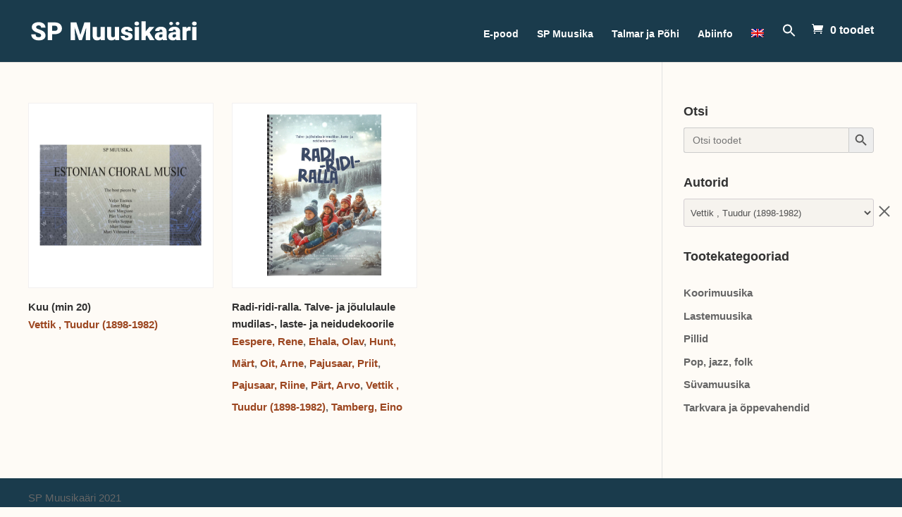

--- FILE ---
content_type: text/html; charset=UTF-8
request_url: https://estonianmusic.com/author/vettik-tuudur-1898-1982/
body_size: 11999
content:

<!DOCTYPE html>
<html lang="et">
<head>
	<meta charset="UTF-8" />
<meta http-equiv="X-UA-Compatible" content="IE=edge">
	<link rel="pingback" href="https://estonianmusic.com/xmlrpc.php" />

	<script type="text/javascript">
		document.documentElement.className = 'js';
	</script>

	<script>var et_site_url='https://estonianmusic.com';var et_post_id='0';function et_core_page_resource_fallback(a,b){"undefined"===typeof b&&(b=a.sheet.cssRules&&0===a.sheet.cssRules.length);b&&(a.onerror=null,a.onload=null,a.href?a.href=et_site_url+"/?et_core_page_resource="+a.id+et_post_id:a.src&&(a.src=et_site_url+"/?et_core_page_resource="+a.id+et_post_id))}
</script><title>Vettik , Tuudur (1898-1982)</title>
<meta name='robots' content='max-image-preview:large' />
<script>window._wca = window._wca || [];</script>
<link rel='dns-prefetch' href='//stats.wp.com' />
<link rel='dns-prefetch' href='//maxcdn.bootstrapcdn.com' />
<link rel='dns-prefetch' href='//fonts.googleapis.com' />
<link rel='dns-prefetch' href='//s.w.org' />
<link rel="alternate" type="application/rss+xml" title="Estonianmusic &raquo; RSS" href="https://estonianmusic.com/feed/" />
<link rel="alternate" type="application/rss+xml" title="Estonianmusic &raquo; Kommentaaride RSS" href="https://estonianmusic.com/comments/feed/" />
<link rel="alternate" type="application/rss+xml" title="Estonianmusic &raquo; Autori Vettik , Tuudur (1898-1982) postituste RSS" href="https://estonianmusic.com/author/vettik-tuudur-1898-1982/feed/" />
		<script type="text/javascript">
			window._wpemojiSettings = {"baseUrl":"https:\/\/s.w.org\/images\/core\/emoji\/13.0.1\/72x72\/","ext":".png","svgUrl":"https:\/\/s.w.org\/images\/core\/emoji\/13.0.1\/svg\/","svgExt":".svg","source":{"concatemoji":"https:\/\/estonianmusic.com\/wp-includes\/js\/wp-emoji-release.min.js?ver=5.7.14"}};
			!function(e,a,t){var n,r,o,i=a.createElement("canvas"),p=i.getContext&&i.getContext("2d");function s(e,t){var a=String.fromCharCode;p.clearRect(0,0,i.width,i.height),p.fillText(a.apply(this,e),0,0);e=i.toDataURL();return p.clearRect(0,0,i.width,i.height),p.fillText(a.apply(this,t),0,0),e===i.toDataURL()}function c(e){var t=a.createElement("script");t.src=e,t.defer=t.type="text/javascript",a.getElementsByTagName("head")[0].appendChild(t)}for(o=Array("flag","emoji"),t.supports={everything:!0,everythingExceptFlag:!0},r=0;r<o.length;r++)t.supports[o[r]]=function(e){if(!p||!p.fillText)return!1;switch(p.textBaseline="top",p.font="600 32px Arial",e){case"flag":return s([127987,65039,8205,9895,65039],[127987,65039,8203,9895,65039])?!1:!s([55356,56826,55356,56819],[55356,56826,8203,55356,56819])&&!s([55356,57332,56128,56423,56128,56418,56128,56421,56128,56430,56128,56423,56128,56447],[55356,57332,8203,56128,56423,8203,56128,56418,8203,56128,56421,8203,56128,56430,8203,56128,56423,8203,56128,56447]);case"emoji":return!s([55357,56424,8205,55356,57212],[55357,56424,8203,55356,57212])}return!1}(o[r]),t.supports.everything=t.supports.everything&&t.supports[o[r]],"flag"!==o[r]&&(t.supports.everythingExceptFlag=t.supports.everythingExceptFlag&&t.supports[o[r]]);t.supports.everythingExceptFlag=t.supports.everythingExceptFlag&&!t.supports.flag,t.DOMReady=!1,t.readyCallback=function(){t.DOMReady=!0},t.supports.everything||(n=function(){t.readyCallback()},a.addEventListener?(a.addEventListener("DOMContentLoaded",n,!1),e.addEventListener("load",n,!1)):(e.attachEvent("onload",n),a.attachEvent("onreadystatechange",function(){"complete"===a.readyState&&t.readyCallback()})),(n=t.source||{}).concatemoji?c(n.concatemoji):n.wpemoji&&n.twemoji&&(c(n.twemoji),c(n.wpemoji)))}(window,document,window._wpemojiSettings);
		</script>
		<meta content="Divi v.4.9.4" name="generator"/><style type="text/css">
img.wp-smiley,
img.emoji {
	display: inline !important;
	border: none !important;
	box-shadow: none !important;
	height: 1em !important;
	width: 1em !important;
	margin: 0 .07em !important;
	vertical-align: -0.1em !important;
	background: none !important;
	padding: 0 !important;
}
</style>
	<link rel='stylesheet' id='wp-block-library-css'  href='https://estonianmusic.com/wp-includes/css/dist/block-library/style.min.css?ver=5.7.14' type='text/css' media='all' />
<style id='wp-block-library-inline-css' type='text/css'>
.has-text-align-justify{text-align:justify;}
</style>
<link rel='stylesheet' id='wc-block-vendors-style-css'  href='https://estonianmusic.com/wp-content/plugins/woocommerce/packages/woocommerce-blocks/build/vendors-style.css?ver=4.7.2' type='text/css' media='all' />
<link rel='stylesheet' id='wc-block-style-css'  href='https://estonianmusic.com/wp-content/plugins/woocommerce/packages/woocommerce-blocks/build/style.css?ver=4.7.2' type='text/css' media='all' />
<link rel='stylesheet' id='custom-css'  href='https://estonianmusic.com/wp-content/plugins/union/css/union-custom.css?ver=5.7.14' type='text/css' media='all' />
<link rel='stylesheet' id='woocommerce-layout-css'  href='https://estonianmusic.com/wp-content/plugins/woocommerce/assets/css/woocommerce-layout.css?ver=5.2.5' type='text/css' media='all' />
<style id='woocommerce-layout-inline-css' type='text/css'>

	.infinite-scroll .woocommerce-pagination {
		display: none;
	}
</style>
<link rel='stylesheet' id='woocommerce-smallscreen-css'  href='https://estonianmusic.com/wp-content/plugins/woocommerce/assets/css/woocommerce-smallscreen.css?ver=5.2.5' type='text/css' media='only screen and (max-width: 768px)' />
<link rel='stylesheet' id='woocommerce-general-css'  href='https://estonianmusic.com/wp-content/plugins/woocommerce/assets/css/woocommerce.css?ver=5.2.5' type='text/css' media='all' />
<style id='woocommerce-inline-inline-css' type='text/css'>
.woocommerce form .form-row .required { visibility: hidden; }
</style>
<link rel='stylesheet' id='wpml-legacy-horizontal-list-0-css'  href='//estonianmusic.com/wp-content/plugins/sitepress-multilingual-cms/templates/language-switchers/legacy-list-horizontal/style.min.css?ver=1' type='text/css' media='all' />
<link rel='stylesheet' id='wpml-menu-item-0-css'  href='//estonianmusic.com/wp-content/plugins/sitepress-multilingual-cms/templates/language-switchers/menu-item/style.min.css?ver=1' type='text/css' media='all' />
<link rel='stylesheet' id='ivory-search-styles-css'  href='https://estonianmusic.com/wp-content/plugins/add-search-to-menu/public/css/ivory-search.min.css?ver=4.6.2' type='text/css' media='all' />
<link rel='stylesheet' id='nickx-fancybox-css-css'  href='https://estonianmusic.com/wp-content/plugins/product-video-gallery-slider-for-woocommerce/css/fancybox.css?ver=1' type='text/css' media='all' />
<link rel='stylesheet' id='nickx-fontawesome-css-css'  href='//maxcdn.bootstrapcdn.com/font-awesome/4.7.0/css/font-awesome.min.css?ver=1' type='text/css' media='all' />
<link rel='stylesheet' id='nickx-front-css-css'  href='https://estonianmusic.com/wp-content/plugins/product-video-gallery-slider-for-woocommerce/css/nickx-front.css?ver=1' type='text/css' media='all' />
<link rel='stylesheet' id='dashicons-css'  href='https://estonianmusic.com/wp-includes/css/dashicons.min.css?ver=5.7.14' type='text/css' media='all' />
<link rel='stylesheet' id='divi-fonts-css'  href='https://fonts.googleapis.com/css?family=Open+Sans:300italic,400italic,600italic,700italic,800italic,400,300,600,700,800&#038;subset=latin,latin-ext&#038;display=swap' type='text/css' media='all' />
<link rel='stylesheet' id='divi-style-css'  href='https://estonianmusic.com/wp-content/themes/Divi/style-cpt.css?ver=4.9.4' type='text/css' media='all' />
<link rel='stylesheet' id='jetpack_css-css'  href='https://estonianmusic.com/wp-content/plugins/jetpack/css/jetpack.css?ver=9.0.5' type='text/css' media='all' />
<script type='text/javascript' src='https://estonianmusic.com/wp-includes/js/jquery/jquery.min.js?ver=3.5.1' id='jquery-core-js'></script>
<script type='text/javascript' src='https://estonianmusic.com/wp-includes/js/jquery/jquery-migrate.min.js?ver=3.3.2' id='jquery-migrate-js'></script>
<script type='text/javascript' src='https://estonianmusic.com/wp-content/plugins/sitepress-multilingual-cms/res/js/jquery.cookie.js?ver=4.4.10' id='jquery.cookie-js'></script>
<script type='text/javascript' id='wpml-cookie-js-extra'>
/* <![CDATA[ */
var wpml_cookies = {"wp-wpml_current_language":{"value":"et","expires":1,"path":"\/"}};
var wpml_cookies = {"wp-wpml_current_language":{"value":"et","expires":1,"path":"\/"}};
/* ]]> */
</script>
<script type='text/javascript' src='https://estonianmusic.com/wp-content/plugins/sitepress-multilingual-cms/res/js/cookies/language-cookie.js?ver=4.4.10' id='wpml-cookie-js'></script>
<script type='text/javascript' src='https://estonianmusic.com/wp-content/plugins/makecommerce/shipping/js/parcelmachine.js?ver=3.0.3' id='makecommerceparcelmachine-js'></script>
<script type='text/javascript' src='https://estonianmusic.com/wp-content/plugins/union/js/union-custom.js?ver=5.7.14' id='custom-js'></script>
<script async defer type='text/javascript' src='https://stats.wp.com/s-202603.js' id='woocommerce-analytics-js'></script>
<link rel="https://api.w.org/" href="https://estonianmusic.com/wp-json/" /><link rel="alternate" type="application/json" href="https://estonianmusic.com/wp-json/wp/v2/users/-413" /><link rel="EditURI" type="application/rsd+xml" title="RSD" href="https://estonianmusic.com/xmlrpc.php?rsd" />
<link rel="wlwmanifest" type="application/wlwmanifest+xml" href="https://estonianmusic.com/wp-includes/wlwmanifest.xml" /> 
<meta name="generator" content="WordPress 5.7.14" />
<meta name="generator" content="WooCommerce 5.2.5" />
<meta name="generator" content="WPML ver:4.4.10 stt:1,15;" />
<style type='text/css'>img#wpstats{display:none}</style><meta name="viewport" content="width=device-width, initial-scale=1.0, maximum-scale=1.0, user-scalable=0" /><link rel="preload" href="https://estonianmusic.com/wp-content/themes/Divi/core/admin/fonts/modules.ttf" as="font" crossorigin="anonymous">	<noscript><style>.woocommerce-product-gallery{ opacity: 1 !important; }</style></noscript>
	<style type="text/css" id="custom-background-css">
body.custom-background { background-color: #fefbf6; background-image: url("https://estonianmusic.dev.unionfintech.com/wp-content/uploads/2020/11/musical-pattern-light.png"); background-position: left top; background-size: auto; background-repeat: repeat; background-attachment: fixed; }
</style>
				<style type="text/css">
				/* If html does not have either class, do not show lazy loaded images. */
				html:not( .jetpack-lazy-images-js-enabled ):not( .js ) .jetpack-lazy-image {
					display: none;
				}
			</style>
			<script>
				document.documentElement.classList.add(
					'jetpack-lazy-images-js-enabled'
				);
			</script>
		<link rel="icon" href="https://estonianmusic.com/wp-content/uploads/2021/06/cropped-spm-kaart-32x32.jpg" sizes="32x32" />
<link rel="icon" href="https://estonianmusic.com/wp-content/uploads/2021/06/cropped-spm-kaart-192x192.jpg" sizes="192x192" />
<link rel="apple-touch-icon" href="https://estonianmusic.com/wp-content/uploads/2021/06/cropped-spm-kaart-180x180.jpg" />
<meta name="msapplication-TileImage" content="https://estonianmusic.com/wp-content/uploads/2021/06/cropped-spm-kaart-270x270.jpg" />
<link rel="stylesheet" id="et-divi-customizer-cpt-global-cached-inline-styles" href="https://estonianmusic.com/wp-content/et-cache/global/et-divi-customizer-cpt-global-17660985922515.min.css" onerror="et_core_page_resource_fallback(this, true)" onload="et_core_page_resource_fallback(this)" /><link rel="stylesheet" id="et-divi-customizer-global-cached-inline-styles" href="https://estonianmusic.com/wp-content/et-cache/global/et-divi-customizer-global-17660982252746.min.css" onerror="et_core_page_resource_fallback(this, true)" onload="et_core_page_resource_fallback(this)" /></head>
<body class="archive author author-vettik-tuudur-1898-1982 author--413 custom-background theme-Divi woocommerce-no-js Divi et_pb_button_helper_class et_fixed_nav et_show_nav et_primary_nav_dropdown_animation_fade et_secondary_nav_dropdown_animation_fade et_header_style_left et_pb_svg_logo et_pb_footer_columns4 et_pb_gutter osx et_pb_gutters1 et_right_sidebar et_divi_theme et-db et_minified_js et_minified_css guest-author">
	<div id="page-container">

	
	
			<header id="main-header" data-height-onload="66">
			<div class="container clearfix et_menu_container">
							<div class="logo_container">
					<span class="logo_helper"></span>
					<a href="https://estonianmusic.com/">
						<img src="https://estonianmusic.com/wp-content/uploads/2020/11/SP-Muusikaäri-light1.svg" alt="Estonianmusic" id="logo" data-height-percentage="32" />
					</a>
				</div>
							<div id="et-top-navigation" data-height="66" data-fixed-height="40">
											<nav id="top-menu-nav">
						<style type="text/css" media="screen">#is-ajax-search-result-590 .is-highlight { background-color: #FFFFB9 !important;}#is-ajax-search-result-590 .meta .is-highlight { background-color: transparent !important;}</style><ul id="top-menu" class="nav"><li id="menu-item-2168" class="menu-item menu-item-type-post_type menu-item-object-page menu-item-2168"><a href="https://estonianmusic.com/e-pood/">E-pood</a></li>
<li id="menu-item-231" class="menu-item menu-item-type-post_type menu-item-object-page menu-item-231"><a href="https://estonianmusic.com/sp-muusika/">SP Muusika</a></li>
<li id="menu-item-195" class="menu-item menu-item-type-post_type menu-item-object-page menu-item-195"><a href="https://estonianmusic.com/talmar-ja-pohi/">Talmar ja Põhi</a></li>
<li id="menu-item-169" class="menu-item menu-item-type-post_type menu-item-object-page menu-item-169"><a href="https://estonianmusic.com/kontaktid/">Abiinfo</a></li>
<li id="menu-item-wpml-ls-2-en" class="menu-item wpml-ls-slot-2 wpml-ls-item wpml-ls-item-en wpml-ls-menu-item wpml-ls-first-item wpml-ls-last-item menu-item-type-wpml_ls_menu_item menu-item-object-wpml_ls_menu_item menu-item-wpml-ls-2-en"><a href="https://estonianmusic.com/en/"><img
            class="wpml-ls-flag"
            src="https://estonianmusic.com/wp-content/plugins/sitepress-multilingual-cms/res/flags/en.png"
            alt="English"
            
            
    /></a></li>
<li class=" astm-search-menu is-menu is-dropdown menu-item"><a href="#" aria-label="Search Icon Link"><svg width="20" height="20" class="search-icon" role="img" viewBox="2 9 20 5" focusable="false" aria-label="Search">
						<path class="search-icon-path" d="M15.5 14h-.79l-.28-.27C15.41 12.59 16 11.11 16 9.5 16 5.91 13.09 3 9.5 3S3 5.91 3 9.5 5.91 16 9.5 16c1.61 0 3.09-.59 4.23-1.57l.27.28v.79l5 4.99L20.49 19l-4.99-5zm-6 0C7.01 14 5 11.99 5 9.5S7.01 5 9.5 5 14 7.01 14 9.5 11.99 14 9.5 14z"></path></svg></a><form data-min-no-for-search="1" data-result-box-max-height="400" data-form-id="590" class="is-search-form is-form-style is-form-style-3 is-form-id-590 is-ajax-search" action="https://estonianmusic.com/" method="get" role="search" ><label for="is-search-input-590"><span class="is-screen-reader-text">Search for:</span><input  type="search" id="is-search-input-590" name="s" value="" class="is-search-input" placeholder="Otsi toodet" autocomplete="off" /><span class="is-loader-image" style="display: none;background-image:url(https://estonianmusic.com/wp-content/plugins/add-search-to-menu/public/images/spinner.gif);" ></span></label><button type="submit" class="is-search-submit"><span class="is-screen-reader-text">Search Button</span><span class="is-search-icon"><svg focusable="false" aria-label="Search" xmlns="http://www.w3.org/2000/svg" viewBox="0 0 24 24" width="24px"><path d="M15.5 14h-.79l-.28-.27C15.41 12.59 16 11.11 16 9.5 16 5.91 13.09 3 9.5 3S3 5.91 3 9.5 5.91 16 9.5 16c1.61 0 3.09-.59 4.23-1.57l.27.28v.79l5 4.99L20.49 19l-4.99-5zm-6 0C7.01 14 5 11.99 5 9.5S7.01 5 9.5 5 14 7.01 14 9.5 11.99 14 9.5 14z"></path></svg></span></button><input type="hidden" name="post_type" value="product" /></form><div class="search-close"></div></li></ul>						</nav>
					
					<a href="https://estonianmusic.com/ostukorv/" class="et-cart-info">
            <span>0 toodet</span>
        </a>
					
										<div id="et_top_search">
						<span id="et_search_icon"></span>
					</div>
					
					<div id="et_mobile_nav_menu">
				<div class="mobile_nav closed">
					<span class="select_page">Select Page</span>
					<span class="mobile_menu_bar mobile_menu_bar_toggle"></span>
				</div>
			</div>				</div> <!-- #et-top-navigation -->
			</div> <!-- .container -->
			<div class="et_search_outer">
				<div class="container et_search_form_container">
					<form role="search" method="get" class="et-search-form" action="https://estonianmusic.com/">
					<input type="search" class="et-search-field" placeholder="Search &hellip;" value="" name="s" title="Search for:" /><input type='hidden' name='lang' value='et' />					</form>
					<span class="et_close_search_field"></span>
				</div>
			</div>
		</header> <!-- #main-header -->
			<div id="et-main-area">
	
<div id="main-content">
	<div class="container">
		<div id="content-area" class="clearfix">
			<div id="left-area">
		
					<article id="post-3402" class="et_pb_post post-3402 product type-product status-publish has-post-thumbnail product_cat-meeskoor product_tag-sp_koor first instock shipping-taxable purchasable product-type-simple">

											<a class="entry-featured-image-url" href="https://estonianmusic.com/toode/kuu-min-20/">
								<img src="https://estonianmusic.com/wp-content/uploads/2021/02/koorikaas_Estonian_2-lk001-4-1080x675.jpg" alt="Kuu (min 20)" class="" width="1080" height="675" srcset="https://estonianmusic.com/wp-content/uploads/2021/02/koorikaas_Estonian_2-lk001-4-1080x675.jpg 1080w, https://estonianmusic.com/wp-content/uploads/2021/02/koorikaas_Estonian_2-lk001-4-980x1386.jpg 980w, https://estonianmusic.com/wp-content/uploads/2021/02/koorikaas_Estonian_2-lk001-4-480x679.jpg 480w" sizes="(min-width: 0px) and (max-width: 480px) 480px, (min-width: 481px) and (max-width: 980px) 980px, (min-width: 981px) 1080px, 100vw" />							</a>
					
															<h2 class="entry-title"><a href="https://estonianmusic.com/toode/kuu-min-20/">Kuu (min 20)</a></h2>
					
					<p class="post-meta"> by <span class="author vcard"><a href="https://estonianmusic.com/author/vettik-tuudur-1898-1982/" title="Vettik , Tuudur (1898-1982)" rel="author" itemprop="author" itemscope="itemscope" itemtype="https://schema.org/Person">Vettik , Tuudur (1898-1982)</a></span> | <span class="published">veebr. 24, 2021</span></p>				
					</article> <!-- .et_pb_post -->
			
					<article id="post-7961" class="et_pb_post post-7961 product type-product status-publish has-post-thumbnail product_cat-lastekoor product_cat-kogumikud  instock shipping-taxable purchasable product-type-simple">

											<a class="entry-featured-image-url" href="https://estonianmusic.com/toode/radi-ridi-ralla-talve-ja-joululaule-mudilas-laste-ja-neidudekoorile/">
								<img src="https://estonianmusic.com/wp-content/uploads/2024/08/20220406_155828_0004-1080x675.jpg" alt="Radi-ridi-ralla. Talve- ja jõululaule mudilas-, laste- ja neidudekoorile" class="" width="1080" height="675" srcset="https://estonianmusic.com/wp-content/uploads/2024/08/20220406_155828_0004-980x1386.jpg 980w, https://estonianmusic.com/wp-content/uploads/2024/08/20220406_155828_0004-480x679.jpg 480w" sizes="(min-width: 0px) and (max-width: 480px) 480px, (min-width: 481px) and (max-width: 980px) 980px, (min-width: 981px) 1080px, 100vw" />							</a>
					
															<h2 class="entry-title"><a href="https://estonianmusic.com/toode/radi-ridi-ralla-talve-ja-joululaule-mudilas-laste-ja-neidudekoorile/">Radi-ridi-ralla. Talve- ja jõululaule mudilas-, laste- ja neidudekoorile</a></h2>
					
					<p class="post-meta"> by <span class="author vcard"><a href="https://estonianmusic.com/author/eespere-rene/" title="Eespere, Rene" rel="author" itemprop="author" itemscope="itemscope" itemtype="https://schema.org/Person">Eespere, Rene</a>, <a href="https://estonianmusic.com/author/ehala-olav/" title="Ehala, Olav" rel="author" itemprop="author" itemscope="itemscope" itemtype="https://schema.org/Person">Ehala, Olav</a>, <a href="https://estonianmusic.com/author/hunt-mart/" title="Hunt, Märt" rel="author" itemprop="author" itemscope="itemscope" itemtype="https://schema.org/Person">Hunt, Märt</a>, <a href="https://estonianmusic.com/author/oit-arne/" title="Oit, Arne" rel="author" itemprop="author" itemscope="itemscope" itemtype="https://schema.org/Person">Oit, Arne</a>, <a href="https://estonianmusic.com/author/pajusaar-priit/" title="Pajusaar, Priit" rel="author" itemprop="author" itemscope="itemscope" itemtype="https://schema.org/Person">Pajusaar, Priit</a>, <a href="https://estonianmusic.com/author/pajusaar-riine/" title="Pajusaar, Riine" rel="author" itemprop="author" itemscope="itemscope" itemtype="https://schema.org/Person">Pajusaar, Riine</a>, <a href="https://estonianmusic.com/author/part-arvo/" title="Pärt, Arvo" rel="author" itemprop="author" itemscope="itemscope" itemtype="https://schema.org/Person">Pärt, Arvo</a>, <a href="https://estonianmusic.com/author/vettik-tuudur-1898-1982/" title="Vettik , Tuudur (1898-1982)" rel="author" itemprop="author" itemscope="itemscope" itemtype="https://schema.org/Person">Vettik , Tuudur (1898-1982)</a>, <a href="https://estonianmusic.com/author/tamberg-eino/" title="Tamberg, Eino" rel="author" itemprop="author" itemscope="itemscope" itemtype="https://schema.org/Person">Tamberg, Eino</a></span> | <span class="published">aug. 21, 2024</span></p>				
					</article> <!-- .et_pb_post -->
			<div class="pagination clearfix">
	<div class="alignleft"></div>
	<div class="alignright"></div>
</div>			</div> <!-- #left-area -->

				<div id="sidebar">
		<style type="text/css" media="screen">#is-ajax-search-result-590 .is-highlight { background-color: #FFFFB9 !important;}#is-ajax-search-result-590 .meta .is-highlight { background-color: transparent !important;}</style><div id="custom_html-5" class="widget_text et_pb_widget widget_custom_html"><h4 class="widgettitle">Otsi</h4><div class="textwidget custom-html-widget"><form data-min-no-for-search="1" data-result-box-max-height="400" data-form-id="590" class="is-search-form is-form-style is-form-style-3 is-form-id-590 is-ajax-search" action="https://estonianmusic.com/" method="get" role="search" ><label for="is-search-input-590"><span class="is-screen-reader-text">Search for:</span><input  type="search" id="is-search-input-590" name="s" value="" class="is-search-input" placeholder="Otsi toodet" autocomplete="off" /><span class="is-loader-image" style="display: none;background-image:url(https://estonianmusic.com/wp-content/plugins/add-search-to-menu/public/images/spinner.gif);" ></span></label><button type="submit" class="is-search-submit"><span class="is-screen-reader-text">Search Button</span><span class="is-search-icon"><svg focusable="false" aria-label="Search" xmlns="http://www.w3.org/2000/svg" viewBox="0 0 24 24" width="24px"><path d="M15.5 14h-.79l-.28-.27C15.41 12.59 16 11.11 16 9.5 16 5.91 13.09 3 9.5 3S3 5.91 3 9.5 5.91 16 9.5 16c1.61 0 3.09-.59 4.23-1.57l.27.28v.79l5 4.99L20.49 19l-4.99-5zm-6 0C7.01 14 5 11.99 5 9.5S7.01 5 9.5 5 14 7.01 14 9.5 11.99 14 9.5 14z"></path></svg></span></button><input type="hidden" name="id" value="590" /><input type="hidden" name="post_type" value="product" /></form></div></div> <!-- end .et_pb_widget --><div id="custom_html-4" class="widget_text et_pb_widget widget_custom_html"><h4 class="widgettitle">Autorid</h4><div class="textwidget custom-html-widget"><style>
    .author-reset {
        display: inline-block;
        width: 20px;
        height: 20px;
        background: url('/wp-content/plugins/union/img/close.svg') no-repeat top left;
    }
    </style><select class='select_author' onchange='choose_author()' id='author_filter' name='author_filter'><option value='https://estonianmusic.com/e-pood/'>-</option><option value='https://estonianmusic.com/author/aavik-juhan' >Aavik, Juhan</option><option value='https://estonianmusic.com/author/aavik-krista' >Aavik, Krista</option><option value='https://estonianmusic.com/author/arro-edgar' >Arro, Edgar</option><option value='https://estonianmusic.com/author/audru-jaan' >Audru, Jaan</option><option value='https://estonianmusic.com/author/avi-anni' >Avi, Anni</option><option value='https://estonianmusic.com/author/bachblum-ahti' >Bachblum, Ahti</option><option value='https://estonianmusic.com/author/bander-ara' >Bander, Ara</option><option value='https://estonianmusic.com/author/eespere-rene' >Eespere, Rene</option><option value='https://estonianmusic.com/author/ehala-olav' >Ehala, Olav</option><option value='https://estonianmusic.com/author/ehrenpreis-liivi' >Ehrenpreis, Liivi</option><option value='https://estonianmusic.com/author/eller-heino' >Eller, Heino</option><option value='https://estonianmusic.com/author/erimae-kulli' >Erimäe, Külli</option><option value='https://estonianmusic.com/author/erlenhein-krete' >Erlenhein, Krete</option><option value='https://estonianmusic.com/author/ermast-anne' >Ermast, Anne</option><option value='https://estonianmusic.com/author/ernesaks-gustav' >Ernesaks, Gustav</option><option value='https://estonianmusic.com/author/estonianmusic_okdev' >estonianmusic_okdev</option><option value='https://estonianmusic.com/author/gabral-lea' >Gabral, Lea</option><option value='https://estonianmusic.com/author/garsnek-igor' >Garšnek, Igor</option><option value='https://estonianmusic.com/author/grahv-viktoria' >Grahv, Viktoria</option><option value='https://estonianmusic.com/author/hainsoo-meelika' >Hainsoo, Meelika</option><option value='https://estonianmusic.com/author/haljas-heli' >Haljas, Heli</option><option value='https://estonianmusic.com/author/hansen-robert-theodor' >Hansen, Robert Theodor</option><option value='https://estonianmusic.com/author/hekki-alla' >Hekki, Alla</option><option value='https://estonianmusic.com/author/hermann-karl-august' >Hermann, Karl August</option><option value='https://estonianmusic.com/author/hiob-johannes' >Hiob, Johannes</option><option value='https://estonianmusic.com/author/hirv-age' >Hirv, Age</option><option value='https://estonianmusic.com/author/hunt-mart' >Hunt, Märt</option><option value='https://estonianmusic.com/author/holpus-hain' >Hõlpus, Hain</option><option value='https://estonianmusic.com/author/harma-miina' >Härma, Miina</option><option value='https://estonianmusic.com/author/jaani-katre' >Jaani, Katre</option><option value='https://estonianmusic.com/author/jaanson-mart' >Jaanson, Mart</option><option value='https://estonianmusic.com/author/johanson-jaak' >Johanson, Jaak</option><option value='https://estonianmusic.com/author/johanson-mart' >Johanson, Mart</option><option value='https://estonianmusic.com/author/joonas-aivar' >Joonas, Aivar</option><option value='https://estonianmusic.com/author/juht-ludvig' >Juht, Ludvig</option><option value='https://estonianmusic.com/author/jukk-tuuli' >Jukk, Tuuli</option><option value='https://estonianmusic.com/author/jarg-tiia' >Järg, Tiia</option><option value='https://estonianmusic.com/author/jurgens-liis' >Jürgens, Liis</option><option value='https://estonianmusic.com/author/jurjendal-robert' >Jürjendal, Robert</option><option value='https://estonianmusic.com/author/kaarlep-aime' >Kaarlep, Aime</option><option value='https://estonianmusic.com/author/kaasik-sirje' >Kaasik, Sirje</option><option value='https://estonianmusic.com/author/kadajas-tajo' >Kadajas, Tajo</option><option value='https://estonianmusic.com/author/kaeramaa-tiia' >Kaeramaa, Tiia</option><option value='https://estonianmusic.com/author/kahro-anne' >Kahro, Anne</option><option value='https://estonianmusic.com/author/kajak-ingrid' >Kajak, Ingrid</option><option value='https://estonianmusic.com/author/kangro-raimo' >Kangro, Raimo</option><option value='https://estonianmusic.com/author/kapp-artur' >Kapp, Artur</option><option value='https://estonianmusic.com/author/kapp-eugen' >Kapp, Eugen</option><option value='https://estonianmusic.com/author/kappel-johannes' >Kappel, Johannes</option><option value='https://estonianmusic.com/author/kapsi-maia' >Kapsi, Maia</option><option value='https://estonianmusic.com/author/kareva-hillar' >Kareva, Hillar</option><option value='https://estonianmusic.com/author/karindi-alfred' >Karindi, Alfred</option><option value='https://estonianmusic.com/author/karu-hilary' >Karu, Hilary</option><option value='https://estonianmusic.com/author/kaumann-tonis' >Kaumann, Tõnis</option><option value='https://estonianmusic.com/author/kell-ville-markus' >Kell, Ville-Markus</option><option value='https://estonianmusic.com/author/kendra-heli' >Kendra, Heli</option><option value='https://estonianmusic.com/author/kents-maie' >Kents, Maie</option><option value='https://estonianmusic.com/author/kiilaspea-tiina' >Kiilaspea, Tiina</option><option value='https://estonianmusic.com/author/kikerpuu-kustas' >Kikerpuu, Kustas</option><option value='https://estonianmusic.com/author/kits-margrit' >Kits, Margrit</option><option value='https://estonianmusic.com/author/kivimae-tiina' >Kivimäe, Tiina</option><option value='https://estonianmusic.com/author/kivinurm-enn' >Kivinurm, Enn</option><option value='https://estonianmusic.com/author/kiviste-kadri' >Kiviste, Kadri</option><option value='https://estonianmusic.com/author/koha-jaan' >Koha, Jaan</option><option value='https://estonianmusic.com/author/kozlova-tatjana' >Kozlova, Tatjana</option><option value='https://estonianmusic.com/author/kreek-cyrillus' >Kreek, Cyrillus</option><option value='https://estonianmusic.com/author/kromel-reet' >Kromel, Reet</option><option value='https://estonianmusic.com/author/kruusimae-aare' >Kruusimäe, Aare</option><option value='https://estonianmusic.com/author/kullerkupp-evald' >Kullerkupp, Evald</option><option value='https://estonianmusic.com/author/kumpas-ave' >Kumpas, Ave</option><option value='https://estonianmusic.com/author/kuulberg-mati' >Kuulberg, Mati</option><option value='https://estonianmusic.com/author/kuusk-kairi' >Kuusk, Kairi</option><option value='https://estonianmusic.com/author/kuusk-kersti' >Kuusk, Kersti</option><option value='https://estonianmusic.com/author/kolamets-lauri' >Kõlamets, Lauri</option><option value='https://estonianmusic.com/author/kolar-leelo' >Kõlar, Leelo</option><option value='https://estonianmusic.com/author/kolar-margo' >Kõlar, Margo</option><option value='https://estonianmusic.com/author/korgemagi-raivo' >Kõrgemägi, Raivo</option><option value='https://estonianmusic.com/author/korvits-maria' >Kõrvits, Maria</option><option value='https://estonianmusic.com/author/korvits-tonis' >Kõrvits, Tõnis</option><option value='https://estonianmusic.com/author/korvits-tonu' >Kõrvits, Tõnu</option><option value='https://estonianmusic.com/author/laikre-piret' >Laikre, Piret</option><option value='https://estonianmusic.com/author/lappalainen-minna' >Lappalainen, Minna</option><option value='https://estonianmusic.com/author/lattikas-urmas' >Lattikas, Urmas</option><option value='https://estonianmusic.com/author/laur-risto' >Laur, Risto</option><option value='https://estonianmusic.com/author/leima-matis' >Leima, Matis</option><option value='https://estonianmusic.com/author/lemba-artur' >Lemba, Artur</option><option value='https://estonianmusic.com/author/lepik-tarmo' >Lepik, Tarmo</option><option value='https://estonianmusic.com/author/lepnurm-hugo' >Lepnurm, Hugo</option><option value='https://estonianmusic.com/author/levin-kulliki' >Levin, Külliki</option><option value='https://estonianmusic.com/author/liit-indrek' >Liit, Indrek</option><option value='https://estonianmusic.com/author/liiv-diana' >Liiv, Diana</option><option value='https://estonianmusic.com/author/liiva-airi' >Liiva, Airi</option><option value='https://estonianmusic.com/author/liivak-meeme' >Liivak, Meeme</option><option value='https://estonianmusic.com/author/loigom-andres' >Loigom, Andres</option><option value='https://estonianmusic.com/author/loigu-valdeko' >Loigu, Valdeko</option><option value='https://estonianmusic.com/author/luke-sirje' >Luke, Sirje</option><option value='https://estonianmusic.com/author/lobin-astrid' >Lõbin, Astrid</option><option value='https://estonianmusic.com/author/ludig-mihkel' >Lüdig, Mihkel</option><option value='https://estonianmusic.com/author/ludig-mihkel' >Lüdig, Mihkel</option><option value='https://estonianmusic.com/author/maasalu-elviira' >Maasalu, Elviira</option><option value='https://estonianmusic.com/author/maimets-riho-esko' >Maimets, Riho Esko</option><option value='https://estonianmusic.com/author/marguste-anti' >Marguste, Anti</option><option value='https://estonianmusic.com/author/matson-kristo' >Matson, Kristo</option><option value='https://estonianmusic.com/author/mikussaar-helve' >Mikussaar, Helve</option><option value='https://estonianmusic.com/author/milistver-ele' >Milistver, Ele</option><option value='https://estonianmusic.com/author/moissejev-marat' >Moissejev, Marat</option><option value='https://estonianmusic.com/author/muldma-karin' >Muldma, Karin</option><option value='https://estonianmusic.com/author/murand-kulli' >Murand, Külli</option><option value='https://estonianmusic.com/author/murrand-ester' >Murrand, Ester</option><option value='https://estonianmusic.com/author/muusikaprojekt' >muusikaprojekt</option><option value='https://estonianmusic.com/author/magi-ester' >Mägi, Ester</option><option value='https://estonianmusic.com/author/mannik-aarne' >Männik, Aarne</option><option value='https://estonianmusic.com/author/matlik-heiki' >Mätlik, Heiki</option><option value='https://estonianmusic.com/author/muller-anni' >Müller, Anni</option><option value='https://estonianmusic.com/author/nurmoja-jaanus' >Nurmoja, Jaanus</option><option value='https://estonianmusic.com/author/nomme-meeli' >Nõmme, Meeli</option><option value='https://estonianmusic.com/author/oit-arne' >Oit, Arne</option><option value='https://estonianmusic.com/author/oja-eduard' >Oja, Eduard</option><option value='https://estonianmusic.com/author/oja-olev' >Oja, Olev</option><option value='https://estonianmusic.com/author/otti-ingrid' >Otti, Ingrid</option><option value='https://estonianmusic.com/author/pajula-imbi' >Pajula, Imbi</option><option value='https://estonianmusic.com/author/pajusaar-piret' >Pajusaar, Piret</option><option value='https://estonianmusic.com/author/pajusaar-priit' >Pajusaar, Priit</option><option value='https://estonianmusic.com/author/pajusaar-riine' >Pajusaar, Riine</option><option value='https://estonianmusic.com/author/pedaja-airi' >Pedaja, Airi</option><option value='https://estonianmusic.com/author/pedersen-sergei' >Pedersen, Sergei</option><option value='https://estonianmusic.com/author/pehka-rauno' >Pehka, Rauno</option><option value='https://estonianmusic.com/author/perens-peeter' >Perens, Peeter</option><option value='https://estonianmusic.com/author/perkoila-mikko' >Perkoila, Mikko</option><option value='https://estonianmusic.com/author/peterson-karl' >Peterson, Karl</option><option value='https://estonianmusic.com/author/peterson-lana-maria' >Peterson, Lana-Maria</option><option value='https://estonianmusic.com/author/peterson-sven' >Peterson, Sven</option><option value='https://estonianmusic.com/author/pihlak-peep' >Pihlak, Peep</option><option value='https://estonianmusic.com/author/plutus-neeme' >Plutus, Neeme</option><option value='https://estonianmusic.com/author/polli-liis' >Polli, Liis</option><option value='https://estonianmusic.com/author/pullerits-monika' >Pullerits, Monika</option><option value='https://estonianmusic.com/author/poldmae-alo' >Põldmäe, Alo</option><option value='https://estonianmusic.com/author/part-arvo' >Pärt, Arvo</option><option value='https://estonianmusic.com/author/pats-riho' >Päts, Riho</option><option value='https://estonianmusic.com/author/purg-ode' >Pürg, Ode</option><option value='https://estonianmusic.com/author/raa-age' >Raa, Age</option><option value='https://estonianmusic.com/author/rahmaninov-sergei' >Rahmaninov, Sergei</option><option value='https://estonianmusic.com/author/raid-kaljo' >Raid, Kaljo</option><option value='https://estonianmusic.com/author/rannap-rein' >Rannap, Rein</option><option value='https://estonianmusic.com/author/rannu-eve' >Rannu, Eve</option><option value='https://estonianmusic.com/author/rausi-ivi' >Rausi, Ivi</option><option value='https://estonianmusic.com/author/rips-laur-piret' >Rips-Laur, Piret</option><option value='https://estonianmusic.com/author/ruben-tanel' >Ruben, Tanel</option><option value='https://estonianmusic.com/author/rudanovski-elisabeth' >Rudanovski, Elisabeth</option><option value='https://estonianmusic.com/author/roigas-fred' >Rõigas, Fred</option><option value='https://estonianmusic.com/author/rasta-ulle' >Rästa, Ülle</option><option value='https://estonianmusic.com/author/raats-jaan' >Rääts, Jaan</option><option value='https://estonianmusic.com/author/roomel-anu' >Röömel, Anu</option><option value='https://estonianmusic.com/author/saar-mart-1882-1963' >Saar, Mart (1882-1963)</option><option value='https://estonianmusic.com/author/sadam-marek' >Sadam, Marek</option><option value='https://estonianmusic.com/author/salumae-ene' >Salumäe, Ene</option><option value='https://estonianmusic.com/author/sarapik-peep' >Sarapik, Peep</option><option value='https://estonianmusic.com/author/sau-olev-1929-2015' >Sau, Olev (1929-2015)</option><option value='https://estonianmusic.com/author/selumae-ene' >Selumäe, Ene</option><option value='https://estonianmusic.com/author/sepp-kadi' >Sepp, Kadi</option><option value='https://estonianmusic.com/author/sepp-liidja' >Sepp, Liidja</option><option value='https://estonianmusic.com/author/seppar-evelin' >Seppar, Evelin</option><option value='https://estonianmusic.com/author/siht-kati-roosi' >Siht, Kati Roosi</option><option value='https://estonianmusic.com/author/siht-pille' >Siht, Pille</option><option value='https://estonianmusic.com/author/siimer-mart' >Siimer, Mart</option><option value='https://estonianmusic.com/author/siimer-siiri' >Siimer, Siiri</option><option value='https://estonianmusic.com/author/sildos-martin' >Sildos, Martin</option><option value='https://estonianmusic.com/author/sillamaa-janika' >Sillamaa, Janika</option><option value='https://estonianmusic.com/author/sillamaa-kaari' >Sillamaa, Kaari</option><option value='https://estonianmusic.com/author/sillamaa-virgo' >Sillamaa, Virgo</option><option value='https://estonianmusic.com/author/sink-kuldar' >Sink, Kuldar</option><option value='https://estonianmusic.com/author/sisask-urmas' >Sisask, Urmas</option><option value='https://estonianmusic.com/author/steiner-timo' >Steiner, Timo</option><option value='https://estonianmusic.com/author/stern-eda' >Stern, Eda</option><option value='https://estonianmusic.com/author/suits-janne' >Suits, Janne</option><option value='https://estonianmusic.com/author/sulamanidze-themuri' >Sulamanidze, Themuri</option><option value='https://estonianmusic.com/author/sundja-ewert' >Sundja, Ewert</option><option value='https://estonianmusic.com/author/tally-mirjam' >Tally, Mirjam</option><option value='https://estonianmusic.com/author/tamberg-eino' >Tamberg, Eino</option><option value='https://estonianmusic.com/author/tamm-sille' >Tamm, Sille</option><option value='https://estonianmusic.com/author/teras-anneli' >Teras, Anneli</option><option value='https://estonianmusic.com/author/tobias-rudolf' >Tobias, Rudolf</option><option value='https://estonianmusic.com/author/toi-roman' >Toi, Roman</option><option value='https://estonianmusic.com/author/toompere-sirje' >Toompere, Sirje</option><option value='https://estonianmusic.com/author/tormisveljo' >Tormis,Veljo</option><option value='https://estonianmusic.com/author/trump-juhan' >Trump, Juhan</option><option value='https://estonianmusic.com/author/tulev-toivo' >Tulev, Toivo</option><option value='https://estonianmusic.com/author/turnpu-konstantin' >Türnpu, Konstantin</option><option value='https://estonianmusic.com/author/tuur-erkki-sven' >Tüür, Erkki-Sven</option><option value='https://estonianmusic.com/author/umboja-maris' >Umboja, Maris</option><option value='https://estonianmusic.com/author/urb-tarmo' >Urb, Tarmo</option><option value='https://estonianmusic.com/author/urb-toomas' >Urb, Toomas</option><option value='https://estonianmusic.com/author/uusberg-part' >Uusberg, Pärt</option><option value='https://estonianmusic.com/author/vaher-hilda' >Vaher, Hilda</option><option value='https://estonianmusic.com/author/vahuri-aarne' >Vahuri, Aarne</option><option value='https://estonianmusic.com/author/vaikmaa-heini' >Vaikmaa, Heini</option><option value='https://estonianmusic.com/author/vaino-anna-maria' >Vaino, Anna-Maria</option><option value='https://estonianmusic.com/author/vaino-juri' >Vaino, Jüri</option><option value='https://estonianmusic.com/author/valdmaa-villu' >Valdmaa, Villu</option><option value='https://estonianmusic.com/author/valkonen-andres' >Valkonen, Andres</option><option value='https://estonianmusic.com/author/varres-ardo-ran' >Varres, Ardo Ran</option><option value='https://estonianmusic.com/author/vau-indrek' >Vau, Indrek</option><option value='https://estonianmusic.com/author/vedro-adolf-1890-1944' >Vedro, Adolf (1890-1944)</option><option value='https://estonianmusic.com/author/vettik-tuudur-1898-1982'  selected>Vettik , Tuudur (1898-1982)</option><option value='https://estonianmusic.com/author/vihmand-mari' >Vihmand, Mari</option><option value='https://estonianmusic.com/author/vilep-heiki' >Vilep, Heiki</option><option value='https://estonianmusic.com/author/vinter-ulo-1934-2000' >Vinter, Ülo (1934-2000)</option><option value='https://estonianmusic.com/author/voites-iren' >Voites, Iren</option><option value='https://estonianmusic.com/author/voorand-viivi' >Voorand, Viivi</option><option value='https://estonianmusic.com/author/vulkan-katrin' >Vulkan, Katrin</option><option value='https://estonianmusic.com/author/vali-maria' >Väli, Maria</option><option value='https://estonianmusic.com/author/wunderlich-maria' >Wunderlich, Maria</option></select><a class='shop_x' href='https://estonianmusic.com/e-pood/'><span class='author-reset'></span></a><script>
    function choose_author() {
        var choose_val = document.getElementById('author_filter').value;
        window.location.href = choose_val;
    }
    </script>
</div></div> <!-- end .et_pb_widget --><div id="woocommerce_product_categories-2" class="et_pb_widget woocommerce widget_product_categories"><h4 class="widgettitle">Tootekategooriad</h4><ul class="product-categories"><li class="cat-item cat-item-23 cat-parent"><a href="https://estonianmusic.com/tootekategooria/koorimuusika/">Koorimuusika</a></li>
<li class="cat-item cat-item-24 cat-parent"><a href="https://estonianmusic.com/tootekategooria/lastemuusika/">Lastemuusika</a></li>
<li class="cat-item cat-item-25 cat-parent"><a href="https://estonianmusic.com/tootekategooria/pillid/">Pillid</a></li>
<li class="cat-item cat-item-354 cat-parent"><a href="https://estonianmusic.com/tootekategooria/pop-jazz-rahvamuusika/">Pop, jazz, folk</a></li>
<li class="cat-item cat-item-22 cat-parent"><a href="https://estonianmusic.com/tootekategooria/suvamuusika/">Süvamuusika</a></li>
<li class="cat-item cat-item-26 cat-parent"><a href="https://estonianmusic.com/tootekategooria/tarkvara-ja-oppevahendid/">Tarkvara ja õppevahendid</a></li>
</ul></div> <!-- end .et_pb_widget -->	</div> <!-- end #sidebar -->
		</div> <!-- #content-area -->
	</div> <!-- .container -->
</div> <!-- #main-content -->


			<footer id="main-footer">
				

		
				<div id="footer-bottom">
					<div class="container clearfix">
				<div id="footer-info">SP Muusikaäri 2021</div>					</div>	<!-- .container -->
				</div>
			</footer> <!-- #main-footer -->
		</div> <!-- #et-main-area -->


	</div> <!-- #page-container -->

	<style type="text/css" media="screen">.is-menu path.search-icon-path { fill: #1e73be;}body .popup-search-close:after, body .search-close:after { border-color: #1e73be;}body .popup-search-close:before, body .search-close:before { border-color: #1e73be;}</style>	<script type="text/javascript">
		(function () {
			var c = document.body.className;
			c = c.replace(/woocommerce-no-js/, 'woocommerce-js');
			document.body.className = c;
		})();
	</script>
	<link rel='stylesheet' id='ivory-ajax-search-styles-css'  href='https://estonianmusic.com/wp-content/plugins/add-search-to-menu/public/css/ivory-ajax-search.min.css?ver=4.6.2' type='text/css' media='all' />
<script type='text/javascript' src='https://estonianmusic.com/wp-content/plugins/woocommerce/assets/js/jquery-blockui/jquery.blockUI.min.js?ver=2.70' id='jquery-blockui-js'></script>
<script type='text/javascript' id='wc-add-to-cart-js-extra'>
/* <![CDATA[ */
var wc_add_to_cart_params = {"ajax_url":"\/wp-admin\/admin-ajax.php","wc_ajax_url":"\/?wc-ajax=%%endpoint%%","i18n_view_cart":"Vaata ostukorvi","cart_url":"https:\/\/estonianmusic.com\/ostukorv\/","is_cart":"","cart_redirect_after_add":"no"};
/* ]]> */
</script>
<script type='text/javascript' src='https://estonianmusic.com/wp-content/plugins/woocommerce/assets/js/frontend/add-to-cart.min.js?ver=5.2.5' id='wc-add-to-cart-js'></script>
<script type='text/javascript' src='https://estonianmusic.com/wp-content/plugins/woocommerce/assets/js/js-cookie/js.cookie.min.js?ver=2.1.4' id='js-cookie-js'></script>
<script type='text/javascript' id='woocommerce-js-extra'>
/* <![CDATA[ */
var woocommerce_params = {"ajax_url":"\/wp-admin\/admin-ajax.php","wc_ajax_url":"\/?wc-ajax=%%endpoint%%"};
/* ]]> */
</script>
<script type='text/javascript' src='https://estonianmusic.com/wp-content/plugins/woocommerce/assets/js/frontend/woocommerce.min.js?ver=5.2.5' id='woocommerce-js'></script>
<script type='text/javascript' id='wc-cart-fragments-js-extra'>
/* <![CDATA[ */
var wc_cart_fragments_params = {"ajax_url":"\/wp-admin\/admin-ajax.php","wc_ajax_url":"\/?wc-ajax=%%endpoint%%","cart_hash_key":"wc_cart_hash_eba28e794584b794a6d0108749be0cff-et","fragment_name":"wc_fragments_eba28e794584b794a6d0108749be0cff","request_timeout":"5000"};
/* ]]> */
</script>
<script type='text/javascript' src='https://estonianmusic.com/wp-content/plugins/woocommerce/assets/js/frontend/cart-fragments.min.js?ver=5.2.5' id='wc-cart-fragments-js'></script>
<script type='text/javascript' id='wc-cart-fragments-js-after'>
		jQuery( 'body' ).bind( 'wc_fragments_refreshed', function() {
			var jetpackLazyImagesLoadEvent;
			try {
				jetpackLazyImagesLoadEvent = new Event( 'jetpack-lazy-images-load', {
					bubbles: true,
					cancelable: true
				} );
			} catch ( e ) {
				jetpackLazyImagesLoadEvent = document.createEvent( 'Event' )
				jetpackLazyImagesLoadEvent.initEvent( 'jetpack-lazy-images-load', true, true );
			}
			jQuery( 'body' ).get( 0 ).dispatchEvent( jetpackLazyImagesLoadEvent );
		} );
	
</script>
<script type='text/javascript' src='https://estonianmusic.com/wp-content/plugins/product-video-gallery-slider-for-woocommerce/js/jquery.fancybox.js?ver=3.5.7' id='nickx-fancybox-js-js'></script>
<script type='text/javascript' src='https://estonianmusic.com/wp-content/plugins/product-video-gallery-slider-for-woocommerce/js/jquery.zoom.min.js?ver=1.7.21' id='nickx-zoom-js-js'></script>
<script type='text/javascript' id='nickx-front-js-js-extra'>
/* <![CDATA[ */
var wc_prd_vid_slider_setting = {"nickx_slider_layout":"horizontal","nickx_sliderautoplay":"no","nickx_lazyLoad":"progressive","nickx_arrowinfinite":"yes","nickx_arrowdisable":"no","nickx_hide_thumbnails":"no","nickx_show_lightbox":"yes","nickx_show_zoom":"yes","nickx_related":"yes","nickx_videoloop":"","nickx_arrowcolor":"#000","nickx_arrowbgcolor":"#FFF","nickx_lic":""};
/* ]]> */
</script>
<script type='text/javascript' src='https://estonianmusic.com/wp-content/plugins/product-video-gallery-slider-for-woocommerce/js/nickx.front.js?ver=1.0' id='nickx-front-js-js'></script>
<script type='text/javascript' id='divi-custom-script-js-extra'>
/* <![CDATA[ */
var DIVI = {"item_count":"%d Item","items_count":"%d toodet"};
var et_shortcodes_strings = {"previous":"Previous","next":"Next"};
var et_pb_custom = {"ajaxurl":"https:\/\/estonianmusic.com\/wp-admin\/admin-ajax.php","images_uri":"https:\/\/estonianmusic.com\/wp-content\/themes\/Divi\/images","builder_images_uri":"https:\/\/estonianmusic.com\/wp-content\/themes\/Divi\/includes\/builder\/images","et_frontend_nonce":"78dc00d201","subscription_failed":"Please, check the fields below to make sure you entered the correct information.","et_ab_log_nonce":"ce4354b9a2","fill_message":"Please, fill in the following fields:","contact_error_message":"Please, fix the following errors:","invalid":"Invalid email","captcha":"Captcha","prev":"Prev","previous":"Previous","next":"Next","wrong_captcha":"You entered the wrong number in captcha.","wrong_checkbox":"Checkbox","ignore_waypoints":"no","is_divi_theme_used":"1","widget_search_selector":".widget_search","ab_tests":[],"is_ab_testing_active":"","page_id":"3402","unique_test_id":"","ab_bounce_rate":"5","is_cache_plugin_active":"no","is_shortcode_tracking":"","tinymce_uri":""}; var et_builder_utils_params = {"condition":{"diviTheme":true,"extraTheme":false},"scrollLocations":["app","top"],"builderScrollLocations":{"desktop":"app","tablet":"app","phone":"app"},"onloadScrollLocation":"app","builderType":"fe"}; var et_frontend_scripts = {"builderCssContainerPrefix":"#et-boc","builderCssLayoutPrefix":"#et-boc .et-l"};
var et_pb_box_shadow_elements = [];
var et_pb_motion_elements = {"desktop":[],"tablet":[],"phone":[]};
var et_pb_sticky_elements = [];
/* ]]> */
</script>
<script type='text/javascript' src='https://estonianmusic.com/wp-content/themes/Divi/js/custom.unified.js?ver=4.9.4' id='divi-custom-script-js'></script>
<script type='text/javascript' src='https://estonianmusic.com/wp-content/plugins/woocommerce-multilingual/res/js/front-scripts.min.js?ver=4.11.3' id='wcml-front-scripts-js'></script>
<script type='text/javascript' id='cart-widget-js-extra'>
/* <![CDATA[ */
var actions = {"is_lang_switched":"0","force_reset":"0"};
/* ]]> */
</script>
<script type='text/javascript' src='https://estonianmusic.com/wp-content/plugins/woocommerce-multilingual/res/js/cart_widget.min.js?ver=4.11.3' id='cart-widget-js'></script>
<script type='text/javascript' src='https://estonianmusic.com/wp-content/plugins/jetpack/vendor/automattic/jetpack-lazy-images/src/js/lazy-images.min.js?ver=1.0.0' id='jetpack-lazy-images-js'></script>
<script type='text/javascript' id='et-builder-cpt-modules-wrapper-js-extra'>
/* <![CDATA[ */
var et_modules_wrapper = {"builderCssContainerPrefix":"#et-boc","builderCssLayoutPrefix":"#et-boc .et-l"};
/* ]]> */
</script>
<script type='text/javascript' src='https://estonianmusic.com/wp-content/themes/Divi/includes/builder/scripts/cpt-modules-wrapper.js?ver=4.9.4' id='et-builder-cpt-modules-wrapper-js'></script>
<script type='text/javascript' src='https://estonianmusic.com/wp-content/themes/Divi/core/admin/js/common.js?ver=4.9.4' id='et-core-common-js'></script>
<script type='text/javascript' id='ivory-search-scripts-js-extra'>
/* <![CDATA[ */
var IvorySearchVars = {"is_analytics_enabled":"1"};
/* ]]> */
</script>
<script type='text/javascript' src='https://estonianmusic.com/wp-content/plugins/add-search-to-menu/public/js/ivory-search.min.js?ver=4.6.2' id='ivory-search-scripts-js'></script>
<script type='text/javascript' src='https://estonianmusic.com/wp-includes/js/wp-embed.min.js?ver=5.7.14' id='wp-embed-js'></script>
<script type='text/javascript' id='ivory-ajax-search-scripts-js-extra'>
/* <![CDATA[ */
var IvoryAjaxVars = {"ajaxurl":"https:\/\/estonianmusic.com\/wp-admin\/admin-ajax.php","ajax_nonce":"749d6831ac"};
/* ]]> */
</script>
<script type='text/javascript' src='https://estonianmusic.com/wp-content/plugins/add-search-to-menu/public/js/ivory-ajax-search.min.js?ver=4.6.2' id='ivory-ajax-search-scripts-js'></script>
<script type='text/javascript' src='https://estonianmusic.com/wp-content/plugins/add-search-to-menu/public/js/is-highlight.min.js?ver=4.6.2' id='is-highlight-js'></script>
<script type='text/javascript' src='https://stats.wp.com/e-202603.js' async='async' defer='defer'></script>
<script type='text/javascript'>
	_stq = window._stq || [];
	_stq.push([ 'view', {v:'ext',j:'1:9.0.5',blog:'184182700',post:'0',tz:'0',srv:'estonianmusic.com'} ]);
	_stq.push([ 'clickTrackerInit', '184182700', '0' ]);
</script>
</body>
</html>


--- FILE ---
content_type: image/svg+xml
request_url: https://estonianmusic.com/wp-content/plugins/union/img/close.svg
body_size: -51
content:
<svg fill="none" height="20" viewBox="0 0 20 20" width="20" xmlns="http://www.w3.org/2000/svg">
<g fill="#666">
<path d="m17.7782 3.63614-1.4142-1.41422-14.14212 14.14218 1.41421 1.4142z"/>
<path d="m3.63602 2.22177-1.41422 1.41422 14.1421 14.14211 1.4143-1.4142z"/>
</g>
</svg>

--- FILE ---
content_type: image/svg+xml
request_url: https://estonianmusic.com/wp-content/uploads/2020/11/SP-Muusikaa%CC%88ri-light1.svg
body_size: 2211
content:
<svg fill="none" height="36" viewBox="0 0 300 36" width="300" xmlns="http://www.w3.org/2000/svg"><g fill="#fff"><path d="m18.3389 26.3076c0-1.153-.4118-2.0514-1.2354-2.6953-.8086-.6439-2.2386-1.3102-4.29-1.999-2.0515-.6888-3.72854-1.3552-5.03127-1.999-4.23763-2.0814-6.35645-4.9414-6.35645-8.5801 0-1.81187.52409-3.4066 1.57227-4.7842 1.06315-1.39258 2.56054-2.4707 4.49218-3.23438 1.93165-.77864 4.10287-1.16796 6.51367-1.16796 2.3509 0 4.4548.41927 6.3115 1.25781 1.8718.83854 3.3242 2.03646 4.3575 3.59375 1.0332 1.54232 1.5498 3.30928 1.5498 5.30078h-7.8614c0-1.3327-.4118-2.36589-1.2353-3.09961-.8086-.73372-1.9092-1.10059-3.3018-1.10059-1.4075 0-2.5231.31446-3.3467.94336-.80855.61394-1.21285 1.40004-1.21285 2.35844 0 .8385.44922 1.6022 1.34765 2.291.8984.6738 2.4782 1.3776 4.7393 2.1113 2.261.7188 4.1178 1.4974 5.5703 2.3359 3.5338 2.0365 5.3008 4.8441 5.3008 8.4229 0 2.86-1.0782 5.1061-3.2344 6.7383-2.1563 1.6321-5.1136 2.4482-8.8721 2.4482-2.6504 0-5.0537-.4717-7.20995-1.415-2.14128-.9584-3.75846-2.2611-4.85156-3.9082-1.078128-1.6621-1.61719-3.5713-1.61719-5.7276h7.90625c0 1.752.44922 3.0472 1.34766 3.8858.91339.8235 2.38839 1.2353 4.42479 1.2353 1.3027 0 2.3285-.277 3.0772-.831.7636-.569 1.1455-1.3627 1.1455-2.3809z"/><path d="m38.1494 23.9043v11.0957h-7.8838v-32.70312h13.0498c2.5007 0 4.7093.46419 6.626 1.39257 1.9316.91341 3.4216 2.22364 4.4697 3.93067 1.0632 1.69205 1.5948 3.61618 1.5948 5.77248 0 3.1894-1.1455 5.7425-3.4366 7.6592-2.276 1.9017-5.4056 2.8525-9.3886 2.8525zm0-6.0869h5.166c1.5274 0 2.6879-.3819 3.4815-1.1455.8086-.7637 1.2129-1.8418 1.2129-3.2344 0-1.5273-.4118-2.7477-1.2354-3.66113-.8236-.91341-1.9466-1.37761-3.3691-1.39258h-5.2559z"/><path d="m82.0381 2.29688 7.2998 22.75292 7.2773-22.75292h10.3768v32.70312h-7.9061v-7.6367l.7637-15.6328-7.9062 23.2695h-5.211l-7.9287-23.292.7637 15.6553v7.6367h-7.8838v-32.70312z"/><path d="m126.151 32.3721c-1.602 2.0514-3.766 3.0771-6.491 3.0771-2.665 0-4.687-.7711-6.064-2.3135-1.363-1.5572-2.044-3.7884-2.044-6.6933v-15.7451h7.569v15.79c0 2.0814 1.011 3.1221 3.032 3.1221 1.737 0 2.973-.6214 3.706-1.8643v-17.0478h7.615v24.3027h-7.098z"/><path d="m152.116 32.3721c-1.602 2.0514-3.766 3.0771-6.491 3.0771-2.665 0-4.687-.7711-6.064-2.3135-1.363-1.5572-2.044-3.7884-2.044-6.6933v-15.7451h7.569v15.79c0 2.0814 1.011 3.1221 3.032 3.1221 1.737 0 2.972-.6214 3.706-1.8643v-17.0478h7.614v24.3027h-7.097z"/><path d="m176.329 28.1719c0-.6439-.337-1.1605-1.011-1.5498-.673-.3894-1.954-.7936-3.84-1.2129-1.887-.4193-3.444-.9658-4.672-1.6397-1.228-.6888-2.164-1.5198-2.808-2.4931s-.966-2.0889-.966-3.3467c0-2.2311.921-4.0654 2.763-5.5029 1.842-1.4525 4.253-2.1788 7.232-2.1788 3.205 0 5.78.7263 7.727 2.1788 1.947 1.4524 2.92 3.3616 2.92 5.7275h-7.592c0-1.9466-1.026-2.9199-3.077-2.9199-.794 0-1.46.2246-1.999.6738-.539.4342-.809.9808-.809 1.6397 0 .6738.33 1.2203.989 1.6396.658.4193 1.707.7637 3.144 1.0332 1.453.2695 2.725.5915 3.818.9658 3.654 1.2578 5.481 3.5114 5.481 6.7608 0 2.2161-.988 4.0205-2.965 5.4131-1.962 1.3925-4.507 2.0888-7.637 2.0888-2.081 0-3.938-.3743-5.57-1.123s-2.905-1.767-3.818-3.0547c-.914-1.2878-1.37-2.6429-1.37-4.0654h7.075c.03 1.123.404 1.9466 1.123 2.4707.719.5091 1.639.7636 2.762.7636 1.034 0 1.805-.2096 2.314-.6289.524-.4192.786-.9658.786-1.6396z"/><path d="m195.174 35h-7.592v-24.3027h7.592zm-8.041-30.56934c0-1.07812.389-1.96158 1.168-2.65039.778-.6888 1.789-1.0332 3.032-1.0332s2.254.3444 3.032 1.0332c.779.68881 1.168 1.57227 1.168 2.65039 0 1.07813-.389 1.96159-1.168 2.65039-.778.68881-1.789 1.03321-3.032 1.03321s-2.254-.3444-3.032-1.03321c-.779-.6888-1.168-1.57226-1.168-2.65039z"/><path d="m209.616 25.9482-2.134 2.1338v6.918h-7.569v-34.522461h7.569v18.328161l.764-1.0108 5.705-7.0976h9.074l-8.512 9.9951 9.074 14.3076h-8.67z"/><path d="m238.703 35c-.269-.4941-.509-1.2204-.719-2.1787-1.392 1.7519-3.339 2.6279-5.839 2.6279-2.291 0-4.238-.6888-5.84-2.0664-1.603-1.3926-2.404-3.137-2.404-5.2334 0-2.6354.974-4.6269 2.92-5.9746 1.947-1.3477 4.777-2.0215 8.491-2.0215h2.335v-1.2803c0-2.2311-.965-3.3466-2.897-3.3466-1.797 0-2.695.8834-2.695 2.6504h-7.57c0-2.351.996-4.2601 2.988-5.7276 2.006-1.4674 4.559-2.2012 7.659-2.2012 3.099 0 5.548.7562 7.345 2.2686 1.796 1.5124 2.717 3.5863 2.762 6.2217v10.7588c.03 2.2311.375 3.9381 1.033 5.1211v.3818zm-4.739-4.9414c.943 0 1.722-.2022 2.336-.6065.629-.4042 1.078-.861 1.347-1.3701v-3.8857h-2.201c-2.635 0-3.953 1.1829-3.953 3.5488 0 .6888.232 1.2503.696 1.6846.465.4193 1.056.6289 1.775.6289z"/><path d="m263.141 35c-.27-.4941-.509-1.2204-.719-2.1787-1.393 1.7519-3.339 2.6279-5.84 2.6279-2.291 0-4.238-.6888-5.84-2.0664-1.602-1.3926-2.403-3.137-2.403-5.2334 0-2.6354.973-4.6269 2.92-5.9746 1.946-1.3477 4.776-2.0215 8.49-2.0215h2.336v-1.2803c0-2.2311-.966-3.3466-2.897-3.3466-1.797 0-2.696.8834-2.696 2.6504h-7.569c0-2.351.996-4.2601 2.987-5.7276 2.007-1.4674 4.56-2.2012 7.659-2.2012 3.1 0 5.548.7562 7.345 2.2686s2.718 3.5863 2.763 6.2217v10.7588c.03 2.2311.374 3.9381 1.033 5.1211v.3818zm-4.74-4.9414c.944 0 1.722-.2022 2.336-.6065.629-.4042 1.078-.861 1.348-1.3701v-3.8857h-2.201c-2.636 0-3.953 1.1829-3.953 3.5488 0 .6888.232 1.2503.696 1.6846.464.4193 1.056.6289 1.774.6289zm-8.333-25.71778c0-.82357.322-1.52734.966-2.11133.659-.58398 1.468-.87597 2.426-.87597s1.759.29199 2.403.87597c.659.58399.989 1.28776.989 2.11133s-.33 1.52734-.989 2.11133c-.644.58398-1.445.87597-2.403.87597s-1.767-.29199-2.426-.87597c-.644-.58399-.966-1.28776-.966-2.11133zm11.658 0c0-.82357.322-1.52734.965-2.11133.659-.58398 1.468-.87597 2.426-.87597.959 0 1.76.29199 2.404.87597.658.58399.988 1.28776.988 2.11133s-.33 1.52734-.988 2.11133c-.644.58398-1.445.87597-2.404.87597-.958 0-1.767-.29199-2.426-.87597-.643-.58399-.965-1.28776-.965-2.11133z"/><path d="m288.589 17.5479-2.493-.1797c-2.381 0-3.908.7487-4.582 2.2461v15.3857h-7.57v-24.3027h7.098l.247 3.122c1.273-2.3808 3.047-3.5713 5.323-3.5713.809 0 1.513.0899 2.112.2696z"/><path d="m299.303 35h-7.592v-24.3027h7.592zm-8.041-30.56934c0-1.07812.389-1.96158 1.168-2.65039.778-.6888 1.789-1.0332 3.032-1.0332s2.253.3444 3.032 1.0332c.779.68881 1.168 1.57227 1.168 2.65039 0 1.07813-.389 1.96159-1.168 2.65039-.779.68881-1.789 1.03321-3.032 1.03321s-2.254-.3444-3.032-1.03321c-.779-.6888-1.168-1.57226-1.168-2.65039z"/></g></svg>